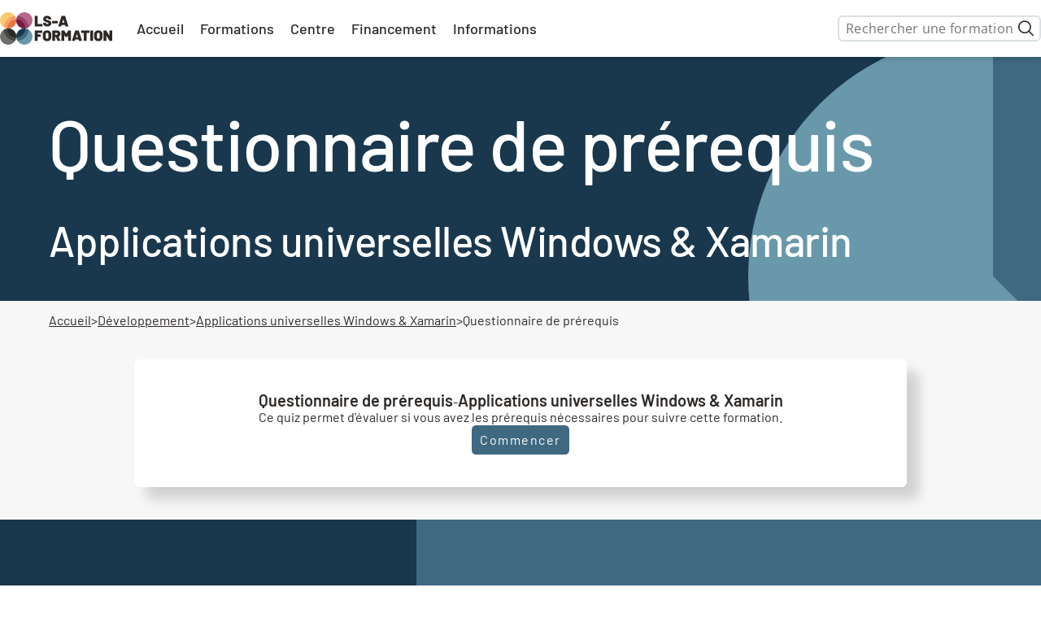

--- FILE ---
content_type: text/html; charset=utf-8
request_url: https://formation.ls-a.fr/quiz/DE-047/debut
body_size: 39246
content:
<!DOCTYPE html>
<html lang="fr"><head><meta charset="utf-8"><meta http-equiv="X-UA-Compatible" content="IE=edge"><meta name="viewport" content="width=device-width, initial-scale=1"><meta name="csrf-token" content="DzGwwe0IyiX634OQNgqhVZzIr7fXZrQG6rfrJEXl"><meta property="csp-nonce" content="hsu6bnurTqjpERJZbmzp6qtg5dMe781jU59uzC0A"><title>DE-047 : avez-vous les pr&eacute;requis ? - ls-a Formation</title><link rel="preload" as="style" href="https://formation.ls-a.fr/build/assets/public-dExf98Xo.css" nonce="hsu6bnurTqjpERJZbmzp6qtg5dMe781jU59uzC0A"><link rel="preload" as="style" href="https://formation.ls-a.fr/build/assets/public-BJ5ddXuk.css" nonce="hsu6bnurTqjpERJZbmzp6qtg5dMe781jU59uzC0A"><link rel="modulepreload" as="script" href="https://formation.ls-a.fr/build/assets/public-B3pb2ozM.js" nonce="hsu6bnurTqjpERJZbmzp6qtg5dMe781jU59uzC0A"><link rel="stylesheet" href="https://formation.ls-a.fr/build/assets/public-dExf98Xo.css" nonce="hsu6bnurTqjpERJZbmzp6qtg5dMe781jU59uzC0A"><link rel="stylesheet" href="https://formation.ls-a.fr/build/assets/public-BJ5ddXuk.css" nonce="hsu6bnurTqjpERJZbmzp6qtg5dMe781jU59uzC0A"><script type="module" src="https://formation.ls-a.fr/build/assets/public-B3pb2ozM.js" nonce="hsu6bnurTqjpERJZbmzp6qtg5dMe781jU59uzC0A"></script><meta property="og:type" content="website"><meta property="og:url" content="https://formation.ls-a.fr/quiz/DE-047/debut"><meta property="og:description" content="V&eacute;rifiez avec ce questionnaire si vous disposez des connaissances n&eacute;cessaires pour suivre la formation Applications universelles Windows &amp; Xamarin"><meta property="og:image" content="https://formation.ls-a.fr/build/assets/logo-text-C-wWRVcF.png"><meta property="og:title" content="DE-047 : avez-vous les pr&eacute;requis ? - ls-a Formation"><meta property="og:locale" content="fr"><meta name="description" content="V&eacute;rifiez avec ce questionnaire si vous disposez des connaissances n&eacute;cessaires pour suivre la formation Applications universelles Windows &amp; Xamarin"><link rel="shortcut icon" href="https://formation.ls-a.fr/build/assets/logo-50x50-Cz_hzoi_.png" type="image/x-icon"><script type="application/ld+json">{"@context":"https://schema.org","@graph":[{"@type":"LocalBusiness","name":"ls-a Formation","legalName":"ls-a","url":"https://formation.ls-a.fr","address":{"@type":"PostalAddress","streetAddress":"2 Boulevard Carnot","addressLocality":"Troyes","postalCode":"10000","addressRegion":"Grand-Est","addressCountry":{"@type":"Country","name":"FR"}},"telephone":"+33310940601","email":"formation@ls-a.fr","image":"https://formation.ls-a.fr/img/logo.svg","openingHours":"Mo-Fr 09:00-18:00","@id":"1777a3"}]}</script><script type="application/ld+json">{"@context":"https://schema.org","@type":"LocalBusiness","@id":"1777a3"}</script></head><body><a href="#main" data-skip-link>Aller au contenu principal</a><header><nav class="navbar"><a href="https://formation.ls-a.fr" class="logo"><img nonce="hsu6bnurTqjpERJZbmzp6qtg5dMe781jU59uzC0A" src="[data-uri]" alt="ls-a formation" style="max-height: 40px"></a><a href="#" class="burger"><span data-value="opened">Fermer</span><span data-value="closed">Menu</span><svg viewbox="0 0 80 100" style="max-width: 48px"><rect y="20" width="80" height="10" rx="8"></rect><rect y="45" width="80" height="10" rx="8"></rect><rect y="70" width="80" height="10" rx="8"></rect></svg></a><ul class="menu"><li><a href="https://formation.ls-a.fr">Accueil</a></li><li data-key="formation"><button class="disabledlink"><span class="verbose">Nos&nbsp;</span>formations</button><ul><li><a href="https://formation.ls-a.fr/formations-en-developpement-informatique">D&eacute;veloppement</a><a href="https://formation.ls-a.fr/formations-en-bureautique">Bureautique</a></li><li><a href="https://formation.ls-a.fr/formations-en-base-de-donnees">Base de donn&eacute;es</a><a href="https://formation.ls-a.fr/formations-en-suite-adobe">Suite Adobe</a></li><li><a href="https://formation.ls-a.fr/formations-en-administration-systeme">Administration syst&egrave;me</a><a href="https://formation.ls-a.fr/formations-en-graphisme">Graphisme</a></li><li><a href="https://formation.ls-a.fr/formations-en-accessibilite">Accessibilit&eacute;</a><a href="https://formation.ls-a.fr/formations-en-communication-professionnelle">Communication professionnelle</a></li></ul></li><li><a href="https://formation.ls-a.fr/centre-de-formation"><span class="verbose">Le&nbsp;</span>centre</a></li><li><a href="https://formation.ls-a.fr/financement"> Financement</a></li><li><a href="https://formation.ls-a.fr/informations-pratiques"> Informations<span class="verbose">&nbsp;pratiques</span></a></li><li data-key="search"><form action="https://formation.ls-a.fr/resultats-recherche" method="get" role="search"><input type="search" name="recherche" class="body2" placeholder="Rechercher une formation" aria-label="Rechercher une formation"><svg id="Outline" xmlns="http://www.w3.org/2000/svg" viewbox="0 0 24 24" style="max-height: 20px"><title>17 search</title><path d="M23.707,22.293l-5.969-5.969a10.016,10.016,0,1,0-1.414,1.414l5.969,5.969a1,1,0,0,0,1.414-1.414ZM10,18a8,8,0,1,1,8-8A8.009,8.009,0,0,1,10,18Z"></path></svg></form></li></ul></nav></header><main id="main"><link rel="preload" as="style" href="https://formation.ls-a.fr/build/assets/quiz_landing-Ctac8C6y.css"><link rel="stylesheet" href="https://formation.ls-a.fr/build/assets/quiz_landing-Ctac8C6y.css"><section data-page="quiz_landing" aria-labelledby="htitle" class="DE"><header data-section="header"><h1 id="htitle">Questionnaire de pr&eacute;requis</h1><h2>Applications universelles Windows &amp; Xamarin</h2><svg xmlns="http://www.w3.org/2000/svg" width="122.118" height="122" viewbox="0 0 122.118 122"><g transform="translate(0.392 0.068)"><circle data-name="Ellipse 252" cx="61" cy="61" r="61" transform="translate(-0.392 -0.069)" fill="#6a98ab"></circle><path data-name="Trac&eacute; 197" d="M80,0V60.863l43.061,43.061A60.9,60.9,0,0,0,80,0Z" transform="translate(-19.137)" fill="#3f6981"></path></g></svg></header><aside id="breadcrumbs"><nav aria-label="Fil d'ariane"><ol class="full"><li><a href="/">Accueil</a></li><li><a href="https://formation.ls-a.fr/formations-en-developpement-informatique">D&eacute;veloppement</a></li><li><a href="https://formation.ls-a.fr/formations/DE-047-applications-universelles-windows-xamarin">Applications universelles Windows &amp; Xamarin</a></li><li aria-current="page">Questionnaire de pr&eacute;requis</li></ol><div class="short"><a href="https://formation.ls-a.fr/formations/DE-047-applications-universelles-windows-xamarin">&larr; Applications universelles Windows &amp; Xamarin</a></div></nav></aside><section data-section="main"><div><header><h3>Questionnaire de pr&eacute;requis</h3><span>-</span><h3>Applications universelles Windows &amp; Xamarin</h3></header><p>Ce quiz permet d'&eacute;valuer si vous avez les pr&eacute;requis n&eacute;cessaires pour suivre cette formation.</p><a class="button filled color-4-2" href="https://formation.ls-a.fr/quiz/DE-047"> Commencer</a></div></section></section></main><footer id="site-footer" class="header-footer-group"><section data-key="contact" aria-label="Nous contacter"><div><div class="text"><h2>Bonjour,</h2><p>Une formation vous int&eacute;resse&nbsp;? Vous avez une question&nbsp;?</p></div><div class="action"><a href="https://formation.ls-a.fr/contact" class="button filled color-4-2"><svg xmlns="http://www.w3.org/2000/svg" viewbox="0 0 48.63 49.14" id="sctcbla"><defs><style nonce="hsu6bnurTqjpERJZbmzp6qtg5dMe781jU59uzC0A">#sctcbla .cls-1,#sctcbla .cls-3{fill:none;stroke:currentColor;stroke-miterlimit:10;stroke-width:1.5px}#sctcbla .cls-2{fill:currentColor}#sctcbla .cls-3{stroke-linecap:round}</style></defs><g id="Calque_2" data-name="Calque 2"><g id="Calque_3" data-name="Calque 3"><path id="Trac&eacute;_2099" data-name="Trac&eacute; 2099" class="cls-1" d="M10.14,7.3A2.5,2.5,0,1,1,7.65,9.8h0a2.49,2.49,0,0,1,2.49-2.5h0"></path><path id="Trac&eacute;_2100" data-name="Trac&eacute; 2100" class="cls-1" d="M17.74,7.3a2.5,2.5,0,1,1-2.5,2.5h0a2.5,2.5,0,0,1,2.5-2.5h0"></path><path id="Trac&eacute;_2101" data-name="Trac&eacute; 2101" class="cls-1" d="M25.34,7.3a2.5,2.5,0,1,1-2.5,2.5h0a2.5,2.5,0,0,1,2.5-2.5h0"></path><path class="cls-2" d="M25.25,1.5a8,8,0,0,1,8.26,7.6v7.29a2.57,2.57,0,0,0-1.84-.77h-.05a3,3,0,0,0-2,1C28.9,17.24,28,18,25.25,18H10.63a8.26,8.26,0,0,1,0-16.52H25.25m0-1.5H10.63A9.76,9.76,0,0,0,.87,9.76h0a9.76,9.76,0,0,0,9.76,9.76H25.25c5,0,5.21-2.37,6.4-2.4h0c.51,0,.75.29,1.07.61l1.53,1.53a.43.43,0,0,0,.3.13A.44.44,0,0,0,35,19V9.06A9.55,9.55,0,0,0,25.25,0Z"></path><path class="cls-2" d="M8.41,25.43a4.75,4.75,0,1,1-4.75,4.75,4.75,4.75,0,0,1,4.75-4.75m0-1.5a6.25,6.25,0,1,0,6.25,6.25,6.25,6.25,0,0,0-6.25-6.25Z"></path><path class="cls-2" d="M24,25.43a4.75,4.75,0,1,1-4.75,4.75A4.75,4.75,0,0,1,24,25.43m0-1.5a6.25,6.25,0,1,0,6.25,6.25A6.25,6.25,0,0,0,24,23.93Z"></path><path class="cls-2" d="M39.76,24.37A4.75,4.75,0,1,1,35,29.12a4.75,4.75,0,0,1,4.75-4.75m0-1.5A6.25,6.25,0,1,0,46,29.12a6.25,6.25,0,0,0-6.25-6.25Z"></path><path class="cls-1" d="M47.88,48.39V45.08a7,7,0,0,0-7-7H38.63a7,7,0,0,0-7,7v3.31"></path><path class="cls-3" d="M26.4,39.49H22.86c-3.86,0-7,2.7-7,6v2.86"></path><path class="cls-3" d="M11.27,39.49H7.73c-3.85,0-7,2.7-7,6v2.86"></path></g></g></svg> Nous contacter</a></div></div></section><section data-key="mainfooter" aria-label="Contenu du pied de page"><div data-key="logos"><img nonce="hsu6bnurTqjpERJZbmzp6qtg5dMe781jU59uzC0A" src="[data-uri]" alt="ls-a formation"><picture><source srcset="https://formation.ls-a.fr/build/assets/qualiopi-DToL7zVg.webp" type="image/webp"><source srcset="https://formation.ls-a.fr/build/assets/qualiopi-DrdgkDsQ.png" type="image/png"><img src="https://formation.ls-a.fr/build/assets/qualiopi-DrdgkDsQ.png" alt="Logo Qualiopi"></source></source></picture><p>La certification qualit&eacute; Qualiopi a &eacute;t&eacute; d&eacute;livr&eacute;e au titre de la cat&eacute;gorie d'action suivante : ACTIONS DE FORMATION</p></div><div data-key="infos"><a class="text-button" href="tel:0310940601">03 10 94 06 01</a><a class="text-button" href="mailto:formation@ls-a.fr">formation@ls-a.fr</a><a class="text-button" rel="noopener" href="https://maps.google.com/?q=2%20boulevard%20Carnot%2010000%20TROYES" target="_blank"><span>2 boulevard Carnot</span><br><span>10000</span><span>TROYES</span></a><data class="text-button">9h00 &agrave; 18h00</data></div><div data-key="about"><ul><li><a class="text-button" href="https://formation.ls-a.fr/centre-de-formation">Le centre de formation</a></li><li><a class="text-button" href="https://formation.ls-a.fr/informations-pratiques">Informations pratiques</a></li><li><a class="text-button" href="https://formation.ls-a.fr/documents/bulletin-inscription" target="_blank">Bulletin d'inscription</a></li><li><a class="text-button" href="https://formation.ls-a.fr/documents/conditions-generales-de-vente" target="_blank">CGV</a></li><li><a class="text-button" href="https://formation.ls-a.fr/documents/reglement-interieur" target="_blank">R&egrave;glement int&eacute;rieur</a></li><li><a class="text-button" href="https://formation.ls-a.fr/mentions-legales">Mentions l&eacute;gales</a></li></ul></div><div data-key="domains"><p class="subtitle1">Nos formations</p><ul><li><a class="text-button" href="https://formation.ls-a.fr/formations-en-developpement-informatique">D&eacute;veloppement</a></li><li><a class="text-button" href="https://formation.ls-a.fr/formations-en-bureautique">Bureautique</a></li><li><a class="text-button" href="https://formation.ls-a.fr/formations-en-base-de-donnees">Base de donn&eacute;es</a></li><li><a class="text-button" href="https://formation.ls-a.fr/formations-en-suite-adobe">Suite Adobe</a></li><li><a class="text-button" href="https://formation.ls-a.fr/formations-en-administration-systeme">Administration syst&egrave;me</a></li><li><a class="text-button" href="https://formation.ls-a.fr/formations-en-graphisme">Graphisme</a></li><li><a class="text-button" href="https://formation.ls-a.fr/formations-en-accessibilite">Accessibilit&eacute;</a></li><li><a class="text-button" href="https://formation.ls-a.fr/formations-en-communication-professionnelle">Communication professionnelle</a></li></ul></div></section><div data-key="bottomline"></div></footer></body></html>


--- FILE ---
content_type: text/css
request_url: https://formation.ls-a.fr/build/assets/public-dExf98Xo.css
body_size: 1160
content:
pre code.hljs{display:block;overflow-x:auto;padding:1em}code.hljs{padding:3px 5px}/*!
  Theme: a11y-dark
  Author: @ericwbailey
  Maintainer: @ericwbailey

  Based on the Tomorrow Night Eighties theme: https://github.com/isagalaev/highlight.js/blob/master/src/styles/tomorrow-night-eighties.css
*/.hljs{background:#2b2b2b;color:#f8f8f2}.hljs-comment,.hljs-quote{color:#d4d0ab}.hljs-variable,.hljs-template-variable,.hljs-tag,.hljs-name,.hljs-selector-id,.hljs-selector-class,.hljs-regexp,.hljs-deletion{color:#ffa07a}.hljs-number,.hljs-built_in,.hljs-literal,.hljs-type,.hljs-params,.hljs-meta,.hljs-link{color:#f5ab35}.hljs-attribute{color:gold}.hljs-string,.hljs-symbol,.hljs-bullet,.hljs-addition{color:#abe338}.hljs-title,.hljs-section{color:#00e0e0}.hljs-keyword,.hljs-selector-tag{color:#dcc6e0}.hljs-emphasis{font-style:italic}.hljs-strong{font-weight:700}@media screen and (-ms-high-contrast: active){.hljs-addition,.hljs-attribute,.hljs-built_in,.hljs-bullet,.hljs-comment,.hljs-link,.hljs-literal,.hljs-meta,.hljs-number,.hljs-params,.hljs-string,.hljs-symbol,.hljs-type,.hljs-quote{color:highlight}.hljs-keyword,.hljs-selector-tag{font-weight:700}}


--- FILE ---
content_type: text/css
request_url: https://formation.ls-a.fr/build/assets/public-BJ5ddXuk.css
body_size: 27736
content:
html,body,div,span,applet,object,iframe,h1,h2,h3,h4,h5,h6,p,blockquote,pre,a,abbr,acronym,address,big,cite,code,del,dfn,em,img,ins,kbd,q,s,samp,small,strike,strong,sub,sup,tt,var,b,u,i,center,dl,dt,dd,ol,ul,li,fieldset,form,label,legend,table,caption,tbody,tfoot,thead,tr,th,td,article,aside,canvas,details,embed,figure,figcaption,footer,header,hgroup,menu,nav,output,ruby,section,summary,time,mark,audio,video{margin:0;padding:0;border:0;font-size:100%;font:inherit;vertical-align:baseline}article,aside,details,figcaption,figure,footer,header,hgroup,menu,nav,section{display:block}body{line-height:1}ol,ul{list-style:none}blockquote,q{quotes:none}blockquote:before,blockquote:after,q:before,q:after{content:"";content:none}table{border-collapse:collapse;border-spacing:0}@font-face{font-family:Barlow;src:url(/build/assets/Barlow-Regular-Bre0Y4Y4.woff2);font-weight:400;font-display:swap}@font-face{font-family:Barlow;src:url(/build/assets/Barlow-Italic-BDgJWUya.woff2);font-weight:400;font-style:italic;font-display:swap}@font-face{font-family:Barlow;src:url(/build/assets/Barlow-Medium-DhDrUmMX.woff2);font-weight:500;font-display:swap}@font-face{font-family:Barlow;src:url(/build/assets/Barlow-MediumItalic-6nCAkH-W.woff2);font-weight:500;font-style:italic;font-display:swap}@font-face{font-family:Barlow;src:url(/build/assets/Barlow-SemiBold-CR2VLHkM.woff2);font-weight:600;font-display:swap}@font-face{font-family:Barlow;src:url(/build/assets/Barlow-SemiBoldItalic-DLLlwXLz.woff2);font-weight:600;font-style:italic;font-display:swap}@font-face{font-family:Barlow;src:url(/build/assets/Barlow-Bold-CewTUPeB.woff2);font-weight:700;font-display:swap}@font-face{font-family:Barlow;src:url(/build/assets/Barlow-BoldItalic-CwOlvreK.woff2);font-weight:700;font-style:italic;font-display:swap}@font-face{font-family:OpenSans;src:url(/build/assets/OpenSans-Regular-CNyUcjM-.woff2);font-weight:400;font-display:swap}@font-face{font-family:OpenSans;src:url(/build/assets/OpenSans-Italic-Cq36tE0c.woff2);font-weight:400;font-style:italic;font-display:swap}@font-face{font-family:OpenSans;src:url(/build/assets/OpenSans-Bold-C_FERRtN.woff2);font-weight:700;font-display:swap}:root{--font-family-1: "Barlow";--font-family-2: "OpenSans";--color-1-0: #da541b;--color-1-1: #e87442;--color-1-2: #f4a269;--color-1-3: #ffc972;--color-2-1: #771d42;--color-2-2: #96446d;--color-2-3: #b5698c;--color-3-1: #2d2926;--color-3-2: #474644;--color-3-3: #6d6d6d;--color-4-1: #19374d;--color-4-2: #3f6981;--color-4-3: #6a98ab;--color-5-1: #d9e1e2;--color-greyscale-1: #F7F7F7;--color-greyscale-2: #070707;--color-greyscale-3: #00000029;--shadow-color: var(--color-greyscale-3);--shadow-default: 0px 3px 6px var(--shadow-color);--shadow-inset: inset 0px 0px 13px var(--shadow-color);--fullvh-minus-topbar: calc(100vh - var(--navbar-topbar-height));--size-navbar-element-height: 70px;--size-navbar-padding: 10px;--size-navbar-element-padding-vertical: 10px;--size-navbar-burger-width: 48px;--size-navbar-link-vertical-margin: 13px}body{width:100%;font-family:var(--font-family-1);color:var(--color-3-1);overflow-x:hidden}body.noscroll{overflow-y:hidden}h1:not(.custom){font-family:var(--font-family-1);font-size:96px;letter-spacing:-1.5px;font-weight:500}h2:not(.custom){font-family:var(--font-family-1);font-size:60px;letter-spacing:-.5px;font-weight:500}h3:not(.custom){font-family:var(--font-family-1);font-size:48px;letter-spacing:0px;font-weight:600}h4:not(.custom){font-family:var(--font-family-1);font-size:34px;letter-spacing:.25px;font-weight:600}h5:not(.custom){font-family:var(--font-family-1);font-size:24px;letter-spacing:0px;font-weight:600}h6:not(.custom){font-family:var(--font-family-1);font-size:20px;letter-spacing:.25px;font-weight:700}p{line-height:1.35em}body>main small{font-size:.8em}a{color:inherit;text-decoration:none}.button{display:inline-block;padding:calc(.6em - 2px);border:2px solid transparent;border-radius:.33em;letter-spacing:1.5px;text-transform:uppercase;box-sizing:border-box;vertical-align:top;line-height:1em}.button svg{height:1em;margin-right:.3em;fill:currentColor}.button.filled{--button-color1: var(--color-greyscale-1);--button-color2: var(--color-3-1);text-transform:none}.button.filled:not(:hover){background-color:var(--button-color1);color:var(--button-color2)}.button.filled:hover{background-color:#fff;border-color:var(--button-color1);color:var(--button-color1)}.button.filled.color-1-1{--button-color1: var(--color-1-1)}.button.filled.color-1-2{--button-color1: var(--color-1-2)}.button.filled.color-1-3{--button-color1: var(--color-1-3)}.button.filled.color-2-1{--button-color1: var(--color-2-1)}.button.filled.color-2-2{--button-color1: var(--color-2-2)}.button.filled.color-2-3{--button-color1: var(--color-2-3)}.button.filled.color-3-1{--button-color1: var(--color-3-1)}.button.filled.color-3-2{--button-color1: var(--color-3-2)}.button.filled.color-3-3{--button-color1: var(--color-3-3)}.button.filled.color-4-1{--button-color1: var(--color-4-1)}.button.filled.color-4-2{--button-color1: var(--color-4-2)}.button.filled.color-4-3{--button-color1: var(--color-4-3)}.button.filled.color-2-1,.button.filled.color-2-2,.button.filled.color-3-1,.button.filled.color-3-2,.button.filled.color-3-3,.button.filled.color-4-1,.button.filled.color-4-2{--button-color2: white}.button.filled.color-2-3{--button-color2: black}.button.filled.color-1-1:hover,.button.filled.color-1-2:hover,.button.filled.color-1-3:hover{color:var(--color-3-1)}[disabled].button.filled{background-color:var(--color-5-1);color:var(--color-3-1);cursor:default}.sr-only{position:absolute;top:auto;left:-10000px;width:1px;height:1px;overflow:hidden}.sr-only.focusable:focus{position:unset;width:unset;height:unset}[data-skip-link]{z-index:10;position:absolute;top:var(--size-navbar-element-height);left:0;display:block;width:100%;padding:.5em;box-sizing:border-box;background-color:#ac102c;color:#fff;letter-spacing:.1px;text-decoration:underline;transition:all .3s ease}[data-skip-link]:not(:focus){top:calc(-1 * var(--size-navbar-element-height));opacity:0}.body1{font-family:var(--font-family-2);font-size:20px;letter-spacing:.5px}.body2{font-family:var(--font-family-2);font-size:16px;letter-spacing:.25px}.subtitle1{font-family:var(--font-family-1);font-weight:500;font-size:20px;letter-spacing:.15px}.subtitle2{font-family:var(--font-family-1);font-weight:500;font-size:16px;letter-spacing:.1px}.text-button{font-family:var(--font-family-1);font-weight:500;font-size:14px;letter-spacing:1.25px;text-transform:uppercase}body{padding-top:var(--size-navbar-element-height)}body.navbar-opened{touch-action:none}nav.navbar{z-index:1000;position:fixed;top:0;left:0;display:flex;flex-wrap:wrap;justify-content:space-between;width:100%;height:var(--size-navbar-element-height);padding:0 var(--size-navbar-padding);box-sizing:border-box;background-color:#fff;box-shadow:var(--shadow-default);color:var(--color-3-1);-webkit-user-select:none;user-select:none}nav.navbar>.logo{display:block;height:40px;width:calc(138px + (2 * var(--navbar-padding)));padding:0;box-sizing:border-box}nav.navbar>.logo img{height:100%}.navbar>.burger{position:relative;display:inline-block;height:var(--size-navbar-element-height);padding:var(--size-navbar-element-padding-vertical) 0;box-sizing:border-box}.navbar>.burger>span[data-value]{display:inline-block;margin-right:.8rem;cursor:pointer;color:inherit}.navbar:not(.opened)>.burger>span[data-value=opened]{display:none}.navbar.opened>.burger>span[data-value=closed]{display:none}.navbar>.burger>svg{position:relative;height:100%;width:var(--size-navbar-burger-width)}nav.navbar>.burger>svg rect:nth-child(1){fill:var(--color-4-1)}nav.navbar>.burger>svg rect:nth-child(2){fill:var(--color-2-1)}nav.navbar>.burger>svg rect:nth-child(3){fill:var(--color-1-1)}.navbar>.burger>svg rect:nth-child(1){transform-origin:50% 25%;transform:translateY(0) rotate(0);transition:transform .2s linear}.navbar>.burger>svg rect:nth-child(2){transform-origin:50% center;transform:rotate(0);transition:all .2s linear}.navbar>.burger>svg rect:nth-child(3){transform-origin:50% 75%;transform:translateY(0) rotate(0);transition:transform .2s linear}.navbar.opened>.burger>svg rect:nth-child(1){transform:translateY(25%) rotate(-45deg)}.navbar.opened>.burger>svg rect:nth-child(2){opacity:0;transform:rotate(-45deg)}.navbar.opened>.burger>svg rect:nth-child(3){transform:translateY(-25%) rotate(45deg)}nav.navbar>.menu{display:flex;background-color:inherit}nav.navbar>.menu svg{height:1em;fill:currentColor}nav.navbar>.menu a:not(button),nav.navbar>.menu .disabledlink{letter-spacing:0}nav.navbar>ul.menu>li>a .verbose,nav.navbar>ul.menu>li>.disabledlink .verbose{white-space:pre}nav.navbar>ul.menu>li[data-key=search]{position:relative}nav.navbar>ul.menu>li[data-key=search]>form{width:100%}nav.navbar>ul.menu>li[data-key=search] input{width:100%;padding:.2em .5em;border:2px solid var(--color-5-1);border-radius:6px;box-sizing:border-box}nav.navbar>ul.menu>li[data-key=search] svg{position:absolute;top:50%;right:.5em;height:60%;transform:translateY(-50%);fill:currentColor;background-color:#fff}nav.navbar>ul.menu>li[data-key=formation] button{background:transparent;border:none;color:inherit;font:inherit}nav.navbar>ul.menu>li[data-key=formation]>ul{margin:0}nav.navbar>ul.menu>li[data-key=formation]>ul>li{display:flex;justify-content:space-between;gap:40px;margin:0;padding:1em 0 0;font-size:16px;font-weight:600;color:var(--color-3-3);letter-spacing:.21px;white-space:pre}nav.navbar>ul.menu>li[data-key=formation] .disabledlink{cursor:pointer}@media screen and (max-width: 950px){nav.navbar{--navbar-gap: 30px;align-items:center}nav.navbar:before{z-index:-10;content:"";position:absolute;top:0;left:0;right:0;height:var(--size-navbar-element-height);background-color:inherit}nav.navbar>.burger{display:flex;align-items:center;height:var(--size-navbar-element-height);padding:var(--size-navbar-element-padding-vertical) 0}nav.navbar>.menu{z-index:-11;position:absolute;display:flex;flex-direction:column;justify-content:space-evenly;top:100%;left:0;right:0;height:calc(100vh - var(--size-navbar-element-height));padding:0;padding-right:calc(var(--size-section-padding) + var(--size-navbar-burger-width));box-sizing:border-box;box-shadow:var(--shadow-default);transition:all .5s ease}nav.navbar:not(.opened)>.menu{transform:translateY(calc(-100% - 10px))}nav.navbar>.menu li{position:relative;text-align:right}nav.navbar>.menu .disabledlink,nav.navbar>.menu a:not(.button){padding-right:0}nav.navbar>.menu>li>.disabledlink,nav.navbar>.menu>li>a{position:relative;font-size:34px;font-weight:600}nav.navbar>.menu ul li{padding:var(--size-navbar-link-vertical-margin) 0}nav.navbar>.menu ul>li>.disabledlink,nav.navbar>.menu ul>li>a{font-size:16px;font-weight:700}nav.navbar>.menu ul>li:first-child{margin-top:15px}nav.navbar>.menu{display:flex;flex-direction:column;justify-content:flex-start;align-items:flex-end;gap:var(--navbar-gap);height:calc(100vh - var(--size-navbar-element-height));padding:var(--size-navbar-padding);padding-bottom:80px;overflow-y:auto}nav.navbar>ul.menu>li{margin:0;text-align:right}nav.navbar>ul.menu>li[data-key=search]{width:100%;order:-1}nav.navbar>ul.menu>li>.disabledlink,nav.navbar>ul.menu>li>a{font-size:24px;font-weight:500}nav.navbar>ul.menu>li[data-key=user] a{display:flex;align-items:center}}@media screen and (max-width: 400px){nav.navbar>ul.menu>li[data-key=formation]>ul>li{flex-direction:column;gap:1em;padding-top:1em}}@media screen and (min-width: 951px){nav.navbar{--navbar-padding: 10px;display:grid;grid-template-columns:auto minmax(0,1fr);align-items:center;padding:0;padding-inline:max(var(--navbar-padding),calc((100% - 1600px)/2))}nav.navbar .burger{display:none}nav.navbar>.menu{justify-content:flex-start;height:100%;align-items:center;font-family:var(--font-family-1);font-size:18px;font-weight:500;letter-spacing:1.6px}nav.navbar>.menu li:not(:first-of-type) .disabledlink,nav.navbar>.menu li:not(:first-of-type) a{margin-left:1em}nav.navbar>ul.menu>li{display:flex;align-items:center}nav.navbar>ul.menu>li>.disabledlink,nav.navbar>ul.menu>li>a{font-weight:500;white-space:pre}nav.navbar>ul.menu>li>a.button{margin-left:1em}nav.navbar>ul.menu ul{display:none}nav.navbar>ul.menu>li{height:100%}nav.navbar>ul.menu>li:not([data-key=search]):not([data-key=user]):hover,nav.navbar>ul.menu>li[data-key=formation] li>a:hover,nav.navbar>ul.menu>li.active-link>a{background-color:var(--color-4-1);color:#fff}nav.navbar>.menu .disabledlink,nav.navbar>.menu a{align-items:center;display:flex;height:100%}nav.navbar>ul.menu>li>.disabledlink,nav.navbar>ul.menu>li>a{white-space:normal;text-transform:capitalize;padding:0 var(--navbar-padding)}nav.navbar>.menu li:not(:first-of-type) .disabledlink,nav.navbar>.menu li:not(:first-of-type) a{margin:0}nav.navbar>ul.menu>li>.disabledlink .verbose,nav.navbar>ul.menu>li>a .verbose{display:none}nav.navbar>ul.menu>li[data-key=search]{width:250px;height:min-content;margin-left:auto}nav.navbar>ul.menu>li[data-key=search] svg{right:.5em}nav.navbar>ul.menu>li[data-key=user] span{display:none}nav.navbar>ul.menu>li[data-key=formation]{position:relative}nav.navbar>ul.menu>li[data-key=formation]:not(:focus-within) ul{display:none}nav.navbar>ul.menu>li[data-key=formation]>ul{position:absolute;top:100%;left:0;display:block;width:max-content;background-color:var(--color-5-1)}nav.navbar>ul.menu>li[data-key=formation]>ul>li{display:grid;grid-template-columns:repeat(2,minmax(0,1fr));gap:0;padding:0;font-weight:500;color:var(--color-3-1);letter-spacing:0}nav.navbar>ul.menu>li[data-key=formation]>ul>li>a{padding:var(--navbar-padding) calc(var(--navbar-padding)*2);box-sizing:border-box}}@media screen and (min-width: 1320px){nav.navbar>ul.menu>li>.disabledlink .verbose,nav.navbar>ul.menu>li>a .verbose{display:inline}nav.navbar>ul.menu>li>.disabledlink,nav.navbar>ul.menu>li>a{text-transform:none}}#site-footer>[data-key=contact]{display:grid;justify-content:center;padding:var(--contact-padding-height) 0;box-sizing:border-box;background:linear-gradient(90deg,var(--color-4-1),var(--color-4-1) 40%,var(--color-4-2) 40%,var(--color-4-2))}#site-footer>[data-key=contact]>div{width:70vw;max-width:1400px;padding:7rem 4rem;box-sizing:border-box;background-color:#fff}#site-footer>[data-key=contact] h2{height:1em;margin-bottom:1em}#site-footer>[data-key=contact] .text{font-weight:600}#site-footer>[data-key=contact] .text span{white-space:pre}#site-footer>[data-key=contact] .action>a{white-space:nowrap;border-width:3px}#site-footer>[data-key=mainfooter] [data-key=logos] p{font-size:12px;grid-column-end:span 2}#site-footer>[data-key=mainfooter] [data-key=about] a.text-button{text-transform:none;line-height:1.4em}#site-footer>[data-key=mainfooter] [data-key=domains] p{text-transform:uppercase;margin-bottom:.5em}#site-footer>[data-key=mainfooter] [data-key=domains] a.text-button{text-transform:none;line-height:1.4em}#site-footer>[data-key=bottomline]{height:20px;background-color:var(--color-4-1)}@media screen and (min-width: 901px){#site-footer{--footer-padding: 45px;--contact-padding-height: 100px}#site-footer>[data-key=contact]>div{display:flex;justify-content:space-between;align-items:center;padding:100px 70px}#site-footer>[data-key=contact] h2{font-size:48px}#site-footer>[data-key=contact] .text{font-size:24px}#site-footer>[data-key=contact] .action{margin-left:1em;font-size:24px}#site-footer>[data-key=mainfooter]{display:grid;grid-template-columns:minmax(0,1fr) repeat(3,auto);align-items:start;gap:calc(var(--footer-padding) / 2) var(--footer-padding);padding:var(--footer-padding) max(var(--footer-padding),calc((100% - 1600px)/2))}#site-footer>[data-key=mainfooter] [data-key=infos],#site-footer>[data-key=mainfooter] [data-key=about]>ul,#site-footer>[data-key=mainfooter] [data-key=domains]>ul{display:flex;flex-direction:column;gap:18px}#site-footer>[data-key=mainfooter] [data-key=logos]{display:grid;grid-template-columns:3fr 2fr;gap:calc(var(--footer-padding) / 2);max-width:400px}#site-footer>[data-key=mainfooter] [data-key=logos] picture,#site-footer>[data-key=mainfooter] [data-key=logos] img{width:100%}#site-footer>[data-key=mainfooter] [data-key=infos] a{line-height:1.3em}#site-footer>[data-key=mainfooter] [data-key=domains] a.text-button{font-family:var(--font-family-2)}}@media screen and (min-width: 701px) and (max-width: 950px){#site-footer{--footer-padding: 10px;--contact-padding-height: 50px}#site-footer>[data-key=contact]>div{padding:3rem}#site-footer>[data-key=contact] h2{font-size:48px}#site-footer>[data-key=contact] .text{margin-bottom:1em;font-size:24px}#site-footer>[data-key=contact] .action{margin-left:1em;font-size:20px;text-align:center}#site-footer>[data-key=mainfooter]{display:grid;grid-template-columns:repeat(2,200px) minmax(0,1fr);grid-auto-flow:dense;align-items:start;column-gap:var(--footer-padding);row-gap:var(--footer-padding);padding:var(--footer-padding)}#site-footer>[data-key=mainfooter] [data-key=logos]{grid-column:1 / span 2;display:grid;grid-template-columns:3fr 2fr;gap:calc(var(--footer-padding)*2)}#site-footer>[data-key=mainfooter] [data-key=logos] picture,#site-footer>[data-key=mainfooter] [data-key=logos] img{width:100%}#site-footer>[data-key=mainfooter] [data-key=infos]{grid-column:2;justify-self:end}#site-footer>[data-key=mainfooter] [data-key=domains]{grid-row:1 / span 2;grid-column:3;justify-self:end}#site-footer>[data-key=mainfooter] [data-key=infos],#site-footer>[data-key=mainfooter] [data-key=about]>ul,#site-footer>[data-key=mainfooter] [data-key=domains]>ul{display:flex;flex-direction:column;gap:18px}#site-footer>[data-key=mainfooter] [data-key=infos] a{line-height:1.3em}}@media screen and (max-width: 700px){#site-footer{--footer-padding: 10px;--contact-padding-height: 20px}#site-footer>[data-key=mainfooter]{display:grid;justify-content:center;row-gap:calc(var(--footer-padding)*4);padding:var(--footer-padding);text-align:center;line-height:30px}#site-footer>[data-key=contact]>div{padding:3vw}#site-footer>[data-key=contact] h2{font-size:16px}#site-footer>[data-key=contact] .text{margin-top:1em;font-size:10px}#site-footer>[data-key=contact] .action{margin-top:1em;text-align:center;font-size:12px}#site-footer>[data-key=mainfooter] [data-key=logos]{order:2;display:grid;grid-template-columns:3fr 2fr;gap:var(--footer-padding) calc(var(--footer-padding)*2);max-width:400px}#site-footer>[data-key=mainfooter] [data-key=logos] picture,#site-footer>[data-key=mainfooter] [data-key=logos] img,#site-footer>[data-key=mainfooter] [data-key=logos] svg{width:100%}#site-footer>[data-key=mainfooter] [data-key=infos]{display:flex;flex-direction:column;gap:18px}#site-footer>[data-key=mainfooter] [data-key=infos] a:nth-child(3){order:1}#site-footer>[data-key=mainfooter] [data-key=infos] a{font-size:23px}#site-footer>[data-key=mainfooter] [data-key=about] ul{display:grid;grid-template-columns:repeat(2,minmax(0,1fr));grid-template-rows:repeat(3,auto);grid-auto-flow:column;gap:18px;width:max-content;margin-inline:auto;text-align:left}#site-footer>[data-key=mainfooter] [data-key=about] li{line-height:1em}#site-footer>[data-key=mainfooter] [data-key=about] li:nth-child(-n+3){justify-self:end}#site-footer>[data-key=mainfooter] [data-key=about] a.text-button{font-size:12px}#site-footer>[data-key=mainfooter] [data-key=domains] p{font-size:23px}#site-footer>[data-key=mainfooter] [data-key=domains] ul{display:grid;grid-template-columns:repeat(2,minmax(0,1fr));grid-template-rows:repeat(4,auto);grid-auto-flow:column;align-items:center;gap:18px;width:max-content;margin-inline:auto;text-align:left}#site-footer>[data-key=mainfooter] [data-key=domains] li{line-height:1em}#site-footer>[data-key=mainfooter] [data-key=domains] li:nth-child(-n+4){justify-self:end}#site-footer>[data-key=mainfooter] [data-key=domains] a.text-button{font-size:12px}}@media screen and (max-width: 425px){#site-footer>[data-key=mainfooter] [data-key=about] ul{display:flex;flex-direction:column;text-align:center}#site-footer>[data-key=mainfooter] [data-key=domains] ul{display:flex;flex-direction:column;text-align:center}}[data-component=x-dialog]:not([open]){display:none}[data-component=x-dialog]{z-index:1009;position:fixed;top:0;left:0;display:flex;justify-content:center;align-items:center;width:100vw;height:100vh;padding:unset;margin:unset;border:unset;box-sizing:border-box;background-color:var(--color-greyscale-3)}[data-component=x-dialog]>button[data-dialog-close]{position:absolute;top:0;left:0;width:100%;height:100%;padding:unset;margin:unset;border:unset;background-color:var(--color-greyscale-3)}[data-component=x-dialog]>div{z-index:1;display:grid;grid-template-rows:auto minmax(0,1fr);gap:30px;max-width:80%;max-height:80%;background-color:#fff}[data-component=x-dialog]>div>header{display:flex;justify-content:flex-end}[data-component=x-dialog]>div>header>button{display:flex;align-items:center;justify-content:center;padding:0;margin:0;border:unset;background-color:unset;font-size:inherit;cursor:pointer}[data-component=x-dialog]>div>header>button>svg{height:1em}[data-component=x-dialog]>div>.main{height:100%;overflow-y:auto}@media screen and (min-width: 951px){[data-component=x-dialog]>div{width:1000px;padding:30px 25px}[data-component=x-dialog]>div>header>button{font-size:32px}[data-component=x-dialog]>div>.main{width:100%;margin:0 auto;max-width:650px}}@media screen and (max-width: 950px){[data-component=x-dialog]>div{padding:20px}[data-component=x-dialog]>div>header>button{font-size:24px}}@media screen and (max-width: 700px){[data-component=x-dialog]>div{padding:.5rem}}[data-dialog=callmeback] [data-section=success]{display:flex;justify-content:center;align-items:center;gap:.5rem}[data-dialog=callmeback] [data-section=success] p{font-size:inherit}[data-dialog=callmeback] [data-section=success] svg{height:1em}[data-dialog=callmeback].done [data-section=main]{display:none}[data-dialog=callmeback]:not(.done) [data-section=success]{display:none}[data-dialog=callmeback] [data-section=main] header{font-weight:600;margin-bottom:1rem}[data-dialog=callmeback] [data-section=main] .text{margin-bottom:1rem;font-family:var(--font-family-2)}[data-dialog=callmeback] [data-section=main] .text>p:not(:first-child){margin-top:.5rem}[data-dialog=callmeback] [data-section=main] .error{display:grid;grid-template-columns:minmax(0,1fr) auto;align-items:center;gap:.5rem;margin-bottom:1rem;padding:1rem;border-radius:6px;background-color:var(--color-2-1);color:#fff}[data-dialog=callmeback].invalid [data-section=main] form input[name=phone]{border-color:var(--color-2-1)}[data-dialog=callmeback]:not(.invalid) [data-section=main] .error{display:none}[data-dialog=callmeback] [data-section=main] .error>button{display:flex;align-items:center;justify-content:center;padding:0;margin:0;border:unset;background-color:unset;font-size:inherit;color:inherit;cursor:pointer}[data-dialog=callmeback] [data-section=main] .error>button>svg{height:1em}[data-dialog=callmeback] [data-section=main] form{display:grid;gap:1rem}[data-dialog=callmeback] [data-section=main] label{display:flex;flex-direction:column;gap:8px}[data-dialog=callmeback] [data-section=main] label>span{font-weight:600}[data-dialog=callmeback] [data-section=main] fieldset{display:grid;gap:8px}[data-dialog=callmeback] [data-section=main] form input{height:1em;padding:.5rem 1rem;border:2px solid var(--color-3-3);border-radius:6px;font-family:var(--font-family-2)}[data-dialog=callmeback] [data-section=main] form button{font-family:var(--font-family-2);padding:.5rem 1rem;align-self:flex-start;justify-self:center;cursor:pointer}[data-dialog=callmeback] [data-section=main] form p{width:100%;font-style:italic}[data-dialog=callmeback] [data-section=main] form p a{text-decoration:underline}@media screen and (min-width: 951px){[data-dialog=callmeback] [data-section=main],[data-dialog=callmeback] [data-section=success]{padding-bottom:60px}[data-dialog=callmeback] [data-section=main] form{grid-template-columns:minmax(0,1fr) auto}[data-dialog=callmeback] [data-section=main] fieldset{grid-column:span 2}[data-dialog=callmeback] [data-section=main] fieldset{display:grid;grid-template-columns:repeat(2,minmax(0,1fr));gap:8px}[data-dialog=callmeback] [data-section=main] h4{font-size:34px}[data-dialog=callmeback] [data-section=main] header>p{font-size:16px}[data-dialog=callmeback] [data-section=main] .text>p{font-size:20px}[data-dialog=callmeback] [data-section=main] label>span{font-size:16px}[data-dialog=callmeback] [data-section=main] label>input{font-size:20px}[data-dialog=callmeback] [data-section=main] form>button{font-size:20px}[data-dialog=callmeback] [data-section=main] form>p{font-size:16px}[data-dialog=callmeback] [data-section=success]{font-size:20px}}@media screen and (max-width: 950px){[data-dialog=callmeback] [data-section=main],[data-dialog=callmeback] [data-section=success]{padding:0 60px 60px}[data-dialog=callmeback] [data-section=main] form{grid-template-columns:minmax(0,1fr) auto}[data-dialog=callmeback] [data-section=main] fieldset{grid-column:span 2}[data-dialog=callmeback] [data-section=main] fieldset{display:grid;grid-template-columns:repeat(2,minmax(0,1fr));gap:8px}[data-dialog=callmeback] [data-section=main] h4{font-size:34px}[data-dialog=callmeback] [data-section=main] header>p{font-size:16px}[data-dialog=callmeback] [data-section=main] .text>p{font-size:20px}[data-dialog=callmeback] [data-section=main] label>span{font-size:16px}[data-dialog=callmeback] [data-section=main] label>input{font-size:20px}[data-dialog=callmeback] [data-section=main] form>button{font-size:20px}[data-dialog=callmeback] [data-section=main] form>p{font-size:16px}[data-dialog=callmeback] [data-section=success]{font-size:20px}}@media screen and (max-width: 700px){[data-dialog=callmeback] [data-section=main],[data-dialog=callmeback] [data-section=success]{padding:0 20px 20px}[data-dialog=callmeback] [data-section=main] form{grid-template-columns:unset}[data-dialog=callmeback] [data-section=main] fieldset{grid-column:unset}[data-dialog=callmeback] [data-section=main] fieldset{display:grid;grid-template-columns:unset;gap:8px}[data-dialog=callmeback] [data-section=main] h4{font-size:23px}[data-dialog=callmeback] [data-section=main] header>p{font-size:12px}[data-dialog=callmeback] [data-section=main] .text>p{font-size:12px}[data-dialog=callmeback] [data-section=main] label>span{font-size:12px}[data-dialog=callmeback] [data-section=main] label>input{font-size:12px}[data-dialog=callmeback] [data-section=main] form>button{font-size:12px}[data-dialog=callmeback] [data-section=main] form>p{font-size:10px}[data-dialog=callmeback] [data-section=success]{font-size:12px}}aside#breadcrumbs{padding-top:1em;color:var(--color-3-1);background-color:var(--color-greyscale-1)}aside#breadcrumbs .full{display:flex;flex-wrap:wrap;gap:.3em}aside#breadcrumbs .full li{display:flex;justify-content:flex-start;column-gap:.3em;width:min-content;white-space:nowrap}aside#breadcrumbs ol>li:not(:last-child):after{content:">"}aside#breadcrumbs a{text-decoration:underline;white-space:nowrap}aside#breadcrumbs li:first-letter{text-transform:uppercase}@media screen and (max-width: 950px){aside#breadcrumbs{padding-left:var(--breadcrumbs-padding-small, 0px)}aside#breadcrumbs .full{display:none}}@media screen and (min-width: 951px){aside#breadcrumbs{--breadcrumbs-padding-left: max(var(--breadcrumbs-padding-large, 0px), calc((100vw - var(--breadcrumbs-max-width, 0px))/2));--breadcrumbs-padding-right: calc(var(--breadcrumbs-padding-left, 0px) + var(--breadcrumbs-right-offset, 0px));width:100%;padding-left:var(--breadcrumbs-padding-left, 0px);padding-right:var(--breadcrumbs-padding-right, 0px);box-sizing:border-box}aside#breadcrumbs .short{display:none}}


--- FILE ---
content_type: text/css
request_url: https://formation.ls-a.fr/build/assets/quiz_landing-Ctac8C6y.css
body_size: 4671
content:
[data-page=quiz_landing]>[data-section=header]{display:grid;grid-template-rows:repeat(2,minmax(0,1fr));align-items:center;position:relative;height:var(--quiz_landing-header-height);box-sizing:border-box;overflow:hidden}[data-page=quiz_landing]>[data-section=header]>h1,[data-page=quiz_landing]>[data-section=header]>h2{z-index:1}[data-page=quiz_landing]>[data-section=header]>h1{align-self:end}[data-page=quiz_landing]>[data-section=header]>svg{position:absolute;right:0;top:0;height:calc(1*var(--quiz_landing-header-height));width:calc(1*var(--quiz_landing-header-height));transform-origin:20% 10%;transform:scale(2)}[data-page=quiz_landing].AC>[data-section=header]{background-color:var(--color-3-1);color:#fff}[data-page=quiz_landing].AD>[data-section=header]{background-color:var(--color-4-2);color:#fff}[data-page=quiz_landing].BD>[data-section=header]{background-color:var(--color-4-3);color:#fff}[data-page=quiz_landing].BU>[data-section=header]{background-color:var(--color-1-1);color:var(--color-3-1)}[data-page=quiz_landing].CO>[data-section=header]{background-color:var(--color-1-3);color:var(--color-3-1)}[data-page=quiz_landing].DE>[data-section=header]{background-color:var(--color-4-1);color:#fff}[data-page=quiz_landing].GR>[data-section=header]{background-color:var(--color-2-1);color:#fff}[data-page=quiz_landing].SA>[data-section=header]{background-color:var(--color-2-3);color:#fff}@media screen and (min-width: 951px){[data-page=quiz_landing]>[data-section=header]{--quiz_landing-header-max-width: 1600px;--quiz_landing-header-height: 300px;padding:0 var(--quiz_landing-padding-large)}[data-page=quiz_landing]>[data-section=header]>h1,[data-page=quiz_landing]>[data-section=header]>h2{max-width:var(--quiz_landing-header-max-width);width:100%;box-sizing:border-box;margin:0 auto}[data-page=quiz_landing]>[data-section=header] h1{font-size:min(96px,7vw)}[data-page=quiz_landing]>[data-section=header] h2{font-size:min(60px,4vw)}}@media screen and (max-width: 950px){[data-page=quiz_landing]>[data-section=header]{--quiz_landing-header-height: 300px;padding:0 var(--quiz_landing-padding-small)}[data-page=quiz_landing]>[data-section=header] h1{font-size:min(96px,8vw)}[data-page=quiz_landing]>[data-section=header] h2{font-size:min(60px,6vw)}}@media screen and (max-width: 700px){[data-page=quiz_landing]>[data-section=header]{--quiz_landing-header-height: 65px}[data-page=quiz_landing]>[data-section=header] h1{font-size:23px}[data-page=quiz_landing]>[data-section=header] h2{font-size:12px}}[data-page=quiz_landing]>[data-section=main]>div{display:flex;flex-direction:column;text-align:center;max-width:var(--quiz_landing-main-max-width);width:100%;margin:0 auto;padding:calc(2 * var(--quiz_landing-element-gap)) var(--quiz_landing-element-gap);box-sizing:border-box;border-radius:6px;background-color:#fff;box-shadow:15px 15px 15px var(--shadow-color)}[data-page=quiz_landing]>[data-section=main] a.button.filled{align-self:center;padding:.5rem;cursor:pointer}@media screen and (min-width: 951px){[data-page=quiz_landing]>[data-section=main]{--quiz_landing-main-max-width: 950px;padding:calc(2 * var(--quiz_landing-element-gap)) var(--quiz_landing-padding-large)}[data-page=quiz_landing]>[data-section=main]>div{gap:1.5rem}[data-page=quiz_landing]>[data-section=main]>div header>h3{display:inline}[data-page=quiz_landing]>[data-section=main]>div>header>h3{font-size:20px}}@media screen and (max-width: 950px){[data-page=quiz_landing]>[data-section=main]{--quiz_landing-main-max-width: 80%;padding:calc(2 * var(--quiz_landing-element-gap)) var(--quiz_landing-padding-small)}[data-page=quiz_landing]>[data-section=main]>div{gap:1rem}[data-page=quiz_landing]>[data-section=main]>div header>span{display:none}[data-page=quiz_landing]>[data-section=main]>div>header>h3{font-size:20px}}@media screen and (max-width: 700px){[data-page=quiz_landing]>[data-section=main]>div>header>h3{font-size:12px}}[data-page=quiz_landing]{--quiz_landing-padding-large: 60px;--quiz_landing-padding-small: 20px;background-color:var(--color-greyscale-1);--breadcrumbs-padding-small: var(--quiz_landing-padding-small);--breadcrumbs-padding-large: var(--quiz_landing-padding-large);--breadcrumbs-max-width: 1600px}@media screen and (min-width: 951px){[data-page=quiz_landing]{--quiz_landing-element-gap: 20px}}@media screen and (max-width: 950px){[data-page=quiz_landing]{--quiz_landing-element-gap: 10px}}@media screen and (max-width: 700px){[data-page=quiz_landing]{--quiz_landing-element-gap: 10px}[data-page=quiz_landing] h1{font-size:23px}[data-page=quiz_landing] h2,[data-page=quiz_landing] li,[data-page=quiz_landing] p,[data-page=quiz_landing] button{font-size:12px}}


--- FILE ---
content_type: application/javascript; charset=utf-8
request_url: https://formation.ls-a.fr/build/assets/public-B3pb2ozM.js
body_size: 3001
content:
/* empty css               */const b={dialog:{init:i=>{const t=document.querySelector(`[data-dialog="${i}"]`);t&&(document.querySelectorAll(`[data-dialog-open="${i}"]`).forEach(s=>{s.addEventListener("click",()=>{t.show(),document.body.classList.add("noscroll")})}),t.querySelectorAll("[data-dialog-close]").forEach(s=>{s.addEventListener("click",()=>{t.close(),document.body.classList.remove("noscroll")})}),t.querySelectorAll("[data-dialog-error-close]").forEach(s=>{s.addEventListener("click",()=>{t.classList.remove("invalid")})}))},submitForm:i=>{let t=i.parentNode;for(;t.localName!=="dialog"&&t.parentNode;)t=t.parentNode;if(t.localName!=="dialog")throw new ReferenceError("Dialog not found");const s="Erreur serveur",c=i.querySelector("button[type=submit]");c.setAttribute("disabled",!0);const e=new FormData(i),{action:r,method:u}=i;return fetch(r,{method:u,body:e,headers:{"X-Requested-With":"XMLHttpRequest"}}).then(o=>o.json()).then(o=>{if(!o.success){let l=o.message??(o.errors?Object.keys(o.errors).map(a=>o.errors[a].join(`
`)).join(`
`):s);throw l||(l=s),{name:"CustomError",message:l}}t.classList.add("done")}).catch(o=>{if(t.classList.add("invalid"),t.querySelector(".error > p").innerText=`Impossible d'envoyer la demande : ${o.name!=="CustomError"?s:o.message}`,o.name!=="CustomError")throw o}).finally(()=>c.removeAttribute("disabled")),!1}},movingAside:{init:({sectionSelector:i,asideSelector:t,cssVariableName:s})=>{const c=document.querySelector(i),e=document.querySelector(t);if(!c||!e)return;const r=30,u=20,{height:o}=document.querySelector("nav.navbar").getBoundingClientRect();let l,a,n;function g(){if(n==="static")return;const{bottom:d,top:m}=c.getBoundingClientRect(),{bottom:p}=e.getBoundingClientRect();l-o>a+r?d-o<a+r?(n!=="simpleBottom"&&(n="simpleBottom",e.style.top="unset"),e.style.bottom=`${l-d+r}px`):(n!=="simpleTop"&&(n="simpleTop",e.style.bottom="unset"),e.style.top=`${o}px`):a+r>l-m?(n!=="complexTop"&&(n="complexTop",e.style.bottom="unset"),e.style.top=`${m}px`):d<l?(n!=="complexBottom"&&(n="complexBottom",e.style.top="unset"),e.style.bottom=`${l-d+r}px`):(n!=="complexMoving"&&(n="complexMoving",e.style.top="unset"),e.style.bottom=`${r}px`)}function y(){var p,f,h,v;if(l=window.innerHeight,{height:a}=e.getBoundingClientRect(),((f=(p=getComputedStyle(e))==null?void 0:p.getPropertyValue(s))==null?void 0:f.trim())==="1"?n==="static"&&(n=""):n="static",n==="static"){((h=getComputedStyle(e))==null?void 0:h.position)!=="static"&&(e.style="");return}((v=getComputedStyle(e))==null?void 0:v.position)!=="fixed"&&(e.style.position="fixed");const m=Math.max(e.parentNode.getBoundingClientRect().left,u);e.style.right=`${m}px`,g()}window.addEventListener("resize",y),window.addEventListener("scroll",g),y()}}};window._helpers=b;document.querySelector("nav.navbar > a.burger").addEventListener("click",i=>{i.preventDefault(),document.querySelector("body").classList.toggle("navbar-opened"),document.querySelector("nav.navbar").classList.toggle("opened")});
